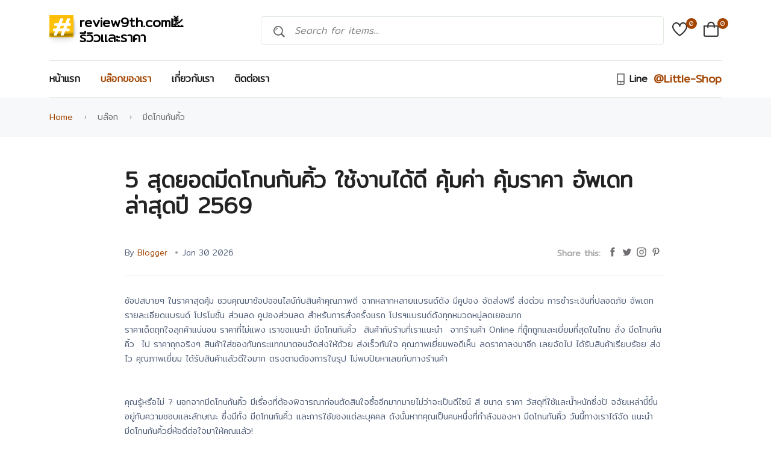

--- FILE ---
content_type: text/html; charset=UTF-8
request_url: https://review9th.com/blog-5-%E0%B8%A1%E0%B8%B5%E0%B8%94%E0%B9%82%E0%B8%81%E0%B8%99%E0%B8%81%E0%B8%B1%E0%B8%99%E0%B8%84%E0%B8%B4%E0%B9%89%E0%B8%A7.html
body_size: 9246
content:
<!DOCTYPE html>
<html class="no-js" lang="th">
    <head>
        <meta charset="utf-8">
        <title>5 สุดยอดมีดโกนกันคิ้ว ใช้งานได้ดี คุ้มค่า คุ้มราคา อัพเดทล่าสุดปี 2569</title>
        <meta http-equiv="x-ua-compatible" content="ie=edge">
        <meta name="viewport" content="width=device-width, initial-scale=1">
      <meta name="description" content="5 สุดยอดมีดโกนกันคิ้ว ใช้งานได้ดี คุ้มค่า คุ้มราคา   สามารถอ่านรีวิวมีดโกนกันคิ้ว , มีดโกนกันคิ้ว และ มีดโกนกันคิ้ว ก่อนซื้อ เพื่อทราบถึงสินค้าไฮเทค น่าใช้ คุณภาพถูกใจ ราคาประหยัดกรุณาถามค่าส่ง ก่อนสั่งซื้อนะคะ ✓ รับเคลมสินค้า">
      <!-- Google Font -->
      <link rel="preconnect" href="https://fonts.googleapis.com">
      <link rel="preconnect" href="https://fonts.gstatic.com" crossorigin>
      <meta property="og:type" content="article">
      <link rel="canonical" href="https://review9th.com/blog-5-%E0%B8%A1%E0%B8%B5%E0%B8%94%E0%B9%82%E0%B8%81%E0%B8%99%E0%B8%81%E0%B8%B1%E0%B8%99%E0%B8%84%E0%B8%B4%E0%B9%89%E0%B8%A7.html">
      <meta name="robots" content="index,follow">
      <meta property="og:title" content="5 สุดยอดมีดโกนกันคิ้ว ใช้งานได้ดี คุ้มค่า คุ้มราคา อัพเดทล่าสุดปี 2569">
      <meta property="og:description" content="5 สุดยอดมีดโกนกันคิ้ว ใช้งานได้ดี คุ้มค่า คุ้มราคา   สามารถอ่านรีวิวมีดโกนกันคิ้ว , มีดโกนกันคิ้ว และ มีดโกนกันคิ้ว ก่อนซื้อ เพื่อทราบถึงสินค้าไฮเทค น่าใช้ คุณภาพถูกใจ ราคาประหยัดกรุณาถามค่าส่ง ก่อนสั่งซื้อนะคะ ✓ รับเคลมสินค้า">
      <meta property="og:url" content="http://review9th.com/blog-5-%E0%B8%A1%E0%B8%B5%E0%B8%94%E0%B9%82%E0%B8%81%E0%B8%99%E0%B8%81%E0%B8%B1%E0%B8%99%E0%B8%84%E0%B8%B4%E0%B9%89%E0%B8%A7.html">
      <meta property="og:site_name" content="review9th.com.">
      <meta HTTP-EQUIV="PRAGMA" content="NO-CACHE">
      <meta property="og:image" content="">
      <meta name="twitter:card" content="summary_large_image">
      <meta name="twitter:description" content="5 สุดยอดมีดโกนกันคิ้ว ใช้งานได้ดี คุ้มค่า คุ้มราคา   สามารถอ่านรีวิวมีดโกนกันคิ้ว , มีดโกนกันคิ้ว และ มีดโกนกันคิ้ว ก่อนซื้อ เพื่อทราบถึงสินค้าไฮเทค น่าใช้ คุณภาพถูกใจ ราคาประหยัดกรุณาถามค่าส่ง ก่อนสั่งซื้อนะคะ ✓ รับเคลมสินค้า">
      <meta name="twitter:title" content="5 สุดยอดมีดโกนกันคิ้ว ใช้งานได้ดี คุ้มค่า คุ้มราคา อัพเดทล่าสุดปี 2569">
      <meta name="twitter:image" content="">
      <link rel="dns-prefetch" href="https://review9th.com/">
      <link rel="dns-prefetch" href="https://s.w.org/">
      <link rel="alternate" type="application/rss+xml" title="review9th.com | 5 สุดยอดมีดโกนกันคิ้ว ใช้งานได้ดี คุ้มค่า คุ้มราคา อัพเดทล่าสุดปี 2569. » Feed" href="https://review9th.com/blog-5-%E0%B8%A1%E0%B8%B5%E0%B8%94%E0%B9%82%E0%B8%81%E0%B8%99%E0%B8%81%E0%B8%B1%E0%B8%99%E0%B8%84%E0%B8%B4%E0%B9%89%E0%B8%A7.html/feed">
      <script type="application/ld+json">
{"aggregateRating":{"reviewCount":1395,"ratingValue":5,"@type":"AggregateRating"},"brand":[],"mpn":"5DSC24","offers":{"availability":"http://schema.org/InStock","itemCondition":"http://schema.org/UsedCondition","price":1,"priceCurrency":"THB","priceValidUntil":"2026-01-30","seller":{"name":"Executive Admin","@type":"Organization"},"@type":"Offer"},"description":"\u0e21\u0e35\u0e14\u0e42\u0e01\u0e19\u0e2a\u0e4d\u0e32\u0e2b\u0e23\u0e31\u0e1a\u0e1c\u0e39\u0e49\u0e2b\u0e0d\u0e34\u0e07. \u0e43\u0e1a\u0e21\u0e35\u0e14\u0e01\u0e23\u0e23\u0e44\u0e01\u0e23\u0e15\u0e31\u0e14\u0e40\u0e2b\u0e25\u0e47\u0e01. \u0e21\u0e35\u0e14\u0e01\u0e31\u0e19\u0e04\u0e34\u0e49\u0e27 watson. \u0e40\u0e02\u0e47\u0e21 \u0e21\u0e35\u0e14 \u0e2a\u0e31\u0e01 \u0e04\u0e34\u0e49\u0e27. \u0e43\u0e1a\u0e21\u0e35\u0e14\u0e01\u0e31\u0e19\u0e04\u0e34\u0e49\u0e27\u0e02\u0e19\u0e19\u0e01","image":["https://encrypted-tbn0.gstatic.com/shopping?q=tbn:ANd9GcSa9BmGsgo0a_JBLkpJfAXLaSB__rNg0ik9MqvVTeaOerquASBY8rwydraywaCnoJpVa_uilLcBEpaXWjBDSUC8ypjTUdBS&usqp=CAE"],"name":"\u0e21\u0e35\u0e14\u0e01\u0e31\u0e19\u0e04\u0e34\u0e49\u0e27 \u0e21\u0e35\u0e14\u0e42\u0e01\u0e19\u0e2a\u0e4d\u0e32\u0e2b\u0e23\u0e31\u0e1a\u0e01\u0e31\u0e19\u0e04\u0e34\u0e49\u0e27\u0e41\u0e1a\u0e1a\u0e02\u0e19\u0e19\u0e01 \u0e21\u0e35\u0e14\u0e42\u0e01\u0e19\u0e02\u0e19\u0e19 10\u0e0a\u0e34\u0e49\u0e19 \u0e41\u0e25\u0e30 100\u0e0a\u0e34\u0e49\u0e19","url":"http://review9th.com/blog-5-%E0%B8%A1%E0%B8%B5%E0%B8%94%E0%B9%82%E0%B8%81%E0%B8%99%E0%B8%81%E0%B8%B1%E0%B8%99%E0%B8%84%E0%B8%B4%E0%B9%89%E0%B8%A7.html","@type":"Product","@context":"http://schema.org"}
</script>        <link rel="shortcut icon" type="image/x-icon" href="//review9th.com/wp-content/themes/evara-ggshop/assets/imgs/theme/favicon.svg">
        <link rel="stylesheet" href="//review9th.com/wp-content/themes/evara-ggshop/assets/css/main.css">
    </head>
    <body>
<style>
    .logo-box {
        background: #fff;
        overflow: hidden
    }

    .logo-box .logo-top {
        overflow: hidden;
        float: none;
        width: 100%
    }

    .logo-box .logo-overall-score {
        width: 40px;
        margin: 0 5px 0 0;
        float: left;
        background: #ffc107
;
        text-align: center
    }

    .logo-box .overall {
        display: block;
        padding: 3px 0px 0px 0px;
        margin: 5px 0px 5px 0px;
        ;
        font-size: 40px;
        color: #ffffff;
        font-weight: 600;
        box-shadow: rgb(0 0 0 / 40%) 0px 2px 4px, rgb(0 0 0 / 30%) 0px 7px 13px -3px, rgb(0 0 0 / 20%) 0px -3px 0px inset;
    }

    .logo-box .logo-review-header {
        display: flex;
        font-size: 22px;
        font-weight: 700;
        color: #000;
        flex-direction: row;
        flex-wrap: nowrap;
        align-content: space-around;
        justify-content: flex-end;
        align-items: stretch;
        margin-left: 50px;
        line-height: 25px;
    }

    .logo-banner .left {
        width: auto;
        float: left;
        width: auto;
        height: 70px;
        line-height: 70px;
        position: relative
    }
</style>
<header class="header-area header-style-3 header-height-2">
    
    <div class="header-middle header-middle-ptb-1 d-none d-lg-block">
        <div class="container">
            <div class="header-wrap">
                <div class="logo logo-width-1"><a href="/">
                        <div class="logo-box">
                            <div class="logo-box__wrapper">
                                <div class="logo-top">
                                    <div class="logo-overall-score"><span class="overall">#</span></div>
                                    <div class="logo-oreview-text" id=""><span class="logo-review-header"> review9th.com💹รีวิวและราคา</span>
                                    </div>
                                </div>
                            </div>
                        </div>
                    </a></div>
                <div class="header-right">
                    <div class="search-style-2">
                        <form action="#">
                            <input type="text" placeholder="Search for items...">
                        </form>
                    </div>
                    <div class="header-action-right">
                        <div class="header-action-2">
                            <div class="header-action-icon-2">
                                <a href="#shop-wishlist.html">
                                    <img class="svgInject" alt="Evara" src="//review9th.com/wp-content/themes/evara-ggshop/assets/imgs/theme/icons/icon-heart.svg">
                                    <span class="pro-count blue">0</span>
                                </a>
                            </div>
                            <div class="header-action-icon-2">
                                <a class="mini-cart-icon" href="#shop-cart.html">
                                    <img alt="Evara" src="//review9th.com/wp-content/themes/evara-ggshop/assets/imgs/theme/icons/icon-cart.svg">
                                    <span class="pro-count blue">0</span>
                                </a>
                            </div>
                        </div>
                    </div>
                </div>
            </div>
        </div>
    </div>




    <div class="header-bottom header-bottom-bg-color sticky-bar">
        <div class="container">
            <div class="header-wrap header-space-between position-relative  main-nav">
                <div class="logo logo-width-1 d-block d-lg-none">
                    <a href="">
                        <div class="logo-box">
                            <div class="logo-box__wrapper">
                                <div class="logo-top">
                                    <div class="logo-overall-score"><span class="overall">#</span></div>
                                    <div class="logo-oreview-text" id=""><span class="logo-review-header"> review9th.com💹รีวิวและราคา</span>
                                    </div>
                                </div>
                            </div>
                        </div>
                    </a>
                </div>
                <div class="header-nav d-none d-lg-flex">
                    
                    <div class="main-menu main-menu-padding-1 main-menu-lh-2 d-none d-lg-block">
                        <nav>
                            <ul>
                                <li><a  href="/">หน้าแรก</a></li>
 
                                <li><a class="active" href="/bloglist.html">บล๊อกของเรา</a></li>
                                <li><a  href="/about">เกี่ยวกับเรา</a></li>
                                <li><a href="/contact">ติดต่อเรา</a></li>

                            </ul>
                        </nav>
                    </div>
                </div>
                <div class="hotline d-none d-lg-block">
                    <p><i class="fi-rs-smartphone"></i><span>Line</span> @Little-Shop </p>
                </div>
                <p class="mobile-promotion">Happy <span class="text-brand">Mother's Day</span>. Big Sale Up to 40%</p>
                <div class="header-action-right d-block d-lg-none">
                    <div class="header-action-2">
                        <div class="header-action-icon-2">
                            <a href="#shop-wishlist.html">
                                <img alt="Evara" src="//review9th.com/wp-content/themes/evara-ggshop/assets/imgs/theme/icons/icon-heart.svg">
                                <span class="pro-count white">0</span>
                            </a>
                        </div>
                        <div class="header-action-icon-2">
                            <a class="mini-cart-icon" href="#shop-cart.html">
                                <img alt="Evara" src="//review9th.com/wp-content/themes/evara-ggshop/assets/imgs/theme/icons/icon-cart.svg">
                                <span class="pro-count white">0</span>
                            </a>

                        </div>
                        <div class="header-action-icon-2 d-block d-lg-none">
                            <div class="burger-icon burger-icon-white">
                                <span class="burger-icon-top"></span>
                                <span class="burger-icon-mid"></span>
                                <span class="burger-icon-bottom"></span>
                            </div>
                        </div>
                    </div>
                </div>
            </div>
        </div>
    </div>
</header>
<div class="mobile-header-active mobile-header-wrapper-style">
    <div class="mobile-header-wrapper-inner">
        <div class="mobile-header-top">
            <div class="mobile-header-logo">
                <a href="/">
                    <div class="logo-box">
                        <div class="logo-box__wrapper">
                            <div class="logo-top">
                                <div class="logo-overall-score"><span class="overall">#</span></div>
                                <div class="logo-oreview-text" id=""><span class="logo-review-header"> review9th.com💹รีวิวและราคา</span>
                                </div>
                            </div>
                        </div>
                    </div>
                </a>
            </div>
            <div class="mobile-menu-close close-style-wrap close-style-position-inherit">
                <button class="close-style search-close">
                    <i class="icon-top"></i>
                    <i class="icon-bottom"></i>
                </button>
            </div>
        </div>
        <div class="mobile-header-content-area">
            <div class="mobile-search search-style-3 mobile-header-border">
                <form action="#">
                    <input type="text" placeholder="Search for items…">
                    <button type="submit"><i class="fi-rs-search"></i></button>
                </form>
            </div>
            <div class="mobile-menu-wrap mobile-header-border">
              
                <!-- mobile menu start -->
                <nav>
                    <ul class="mobile-menu">
                        <li class="menu-item"><a class="active" href="/">หน้าแรก</a></li>
                        <li><a href="/bloglist.html">บล๊อกของเรา</a></li>
                        <li><a href="/about">เกี่ยวกับเรา</a></li>
                        <li><a href="/contact">ติดต่อเรา</a></li>

                    </ul>
                </nav>
                <!-- mobile menu end -->
            </div>
            <div class="mobile-header-info-wrap mobile-header-border">
                <div class="single-mobile-header-info mt-30">
                    <a rel='dofollow' href="/contact"> Our location </a>
                </div>
                <div class="single-mobile-header-info">
                    <a href="#page-login-register.html">Log In / Sign Up </a>
                </div>
                <div class="single-mobile-header-info">
                    <a href="#">(+66) - 83742 - 24xx </a>
                </div>
            </div>
            <div class="mobile-social-icon">
                <h5 class="mb-15 text-grey-4">Follow Us</h5>
                <a href="#"><img src="//review9th.com/wp-content/themes/evara-ggshop/assets/imgs/theme/icons/icon-facebook.svg" alt="facebook"></a>
                <a href="#"><img src="//review9th.com/wp-content/themes/evara-ggshop/assets/imgs/theme/icons/icon-twitter.svg" alt="twitter"></a>
                <a href="#"><img src="//review9th.com/wp-content/themes/evara-ggshop/assets/imgs/theme/icons/icon-instagram.svg" alt="instagram"></a>
                <a href="#"><img src="//review9th.com/wp-content/themes/evara-ggshop/assets/imgs/theme/icons/icon-pinterest.svg" alt="pinterest"></a>
                <a href="#"><img src="//review9th.com/wp-content/themes/evara-ggshop/assets/imgs/theme/icons/icon-youtube.svg" alt="youtube"></a>
            </div>
        </div>
    </div>
</div>
<main class="main">
    <div class="page-header breadcrumb-wrap">
        <div class="container">
            <div class="breadcrumb">
                <a href="/" rel="nofollow">Home</a>
                <span></span> บล๊อก
                <span></span> มีดโกนกันคิ้ว            </div>
        </div>
    </div>
    <section class="mt-50 mb-50">
        <div class="container custom">
            <div class="row">
                <div class="col-lg-10 m-auto">
                    <div class="single-page pl-30">
                        <div class="single-header style-2">
                            <h1 class="mb-30">5 สุดยอดมีดโกนกันคิ้ว ใช้งานได้ดี คุ้มค่า คุ้มราคา อัพเดทล่าสุดปี 2569</h1>
                            <div class="single-header-meta">
                                <div class="entry-meta meta-1 font-xs mt-15 mb-15">
                                    <span class="post-by">By <a href="#">Blogger</a></span>
                                    <span class="post-on has-dot">Jan 30 2026 </span>
                                </div>
                                <div class="social-icons single-share">
                                    <ul class="text-grey-5 d-inline-block">
                                        <li><strong class="mr-10">Share this:</strong></li>
                                        <li class="social-facebook"><a href="#"><img src="//review9th.com/wp-content/themes/evara-ggshop/assets/imgs/theme/icons/icon-facebook.svg" alt=""></a></li>
                                        <li class="social-twitter"> <a href="#"><img src="//review9th.com/wp-content/themes/evara-ggshop/assets/imgs/theme/icons/icon-twitter.svg" alt=""></a></li>
                                        <li class="social-instagram"><a href="#"><img src="//review9th.com/wp-content/themes/evara-ggshop/assets/imgs/theme/icons/icon-instagram.svg" alt=""></a></li>
                                        <li class="social-linkedin"><a href="#"><img src="//review9th.com/wp-content/themes/evara-ggshop/assets/imgs/theme/icons/icon-pinterest.svg" alt=""></a></li>
                                    </ul>
                                </div>
                            </div>
                        </div>
                        <!--                        <figure class="single-thumbnail">
                                                    <img src="//review9th.com/wp-content/themes/evara-ggshop/assets/imgs/blog/blog-6.jpg" alt="">
                                                </figure>-->
                        <div class="single-content">
                            ช้อปสบายๆ ในราคาสุดคุ้ม ชวนคุณมาช้อปออนไลน์กับสินค้าคุณภาพดี จากหลากหลายแบรนด์ดัง มีคูปอง จัดส่งฟรี ส่งด่วน การชำระเงินที่ปลอดภัย อัพเดท รายละเอียดแบรนด์ โปรโมชั่น ส่วนลด คูปองส่วนลด  สำหรับการสั่งครั้งแรก โปรฯแบรนด์ดังทุกหมวดหมู่ลดเยอะมาก<br><div>ราคาเด็ดถุกใจลุกค้าแน่นอน ราคาที่ไม่แพง เราขอแนะนำ <span xss="removed">มีดโกนกันคิ้ว </span> สินค้ากับร้านที่เราแนะนำ  จากร้านค้า Online ที่ถู๊กถูกและเยี่ยมที่สุดในไทย  สั่ง <big>มีดโกนกันคิ้ว </big> ไป ราคาถุกจริงๆ สินค้าใส่ซองกันกระแทกมาตอนจัดส่งให้ด้วย ส่งเร็วทันใจ คุณภาพเยี่ยมพอดีเห็น ลดราคาลงมาอีก เลยจัดไป ได้รับสินค้าเรียบร้อย ส่งไว คุณภาพเยี่ยม ได้รับสินค้าแล้วดีใจมาก ตรงตามต้องการในรุป ไม่พบปัยหาเลยกับทางร้านค้า<br><br>     <br>คุณรู้หรือไม่ ? นอกจากมีดโกนกันคิ้ว มีเรื่องที่ต้องพิจารณาก่อนตัดสินใจซื้ออีกมากมายไม่ว่าจะเป็นดีไซน์ สี ขนาด ราคา วัสดุที่ใช้และน้ำหนักซึ่งปั<span xss="removed"> </span>จจัยเหล่านี้ขึ้นอยู่กับความชอบและลักษณะ ซึ่งมีทั้ง มีดโกนกันคิ้ว และการใช้ของแต่ละบุคคล ดังนั้นหากคุณเป็นคนหนึ่งที่กำลังมองหา มีดโกนกันคิ้ว วันนี้ทางเราได้จัด แนะนำ มีดโกนกันคิ้วยี่ห้อดีต่อใจมาให้คุณแล้ว!</div>
<div class="loop-grid loop-list pr-30">
        <article class="shadow  wow fadeIn animated hover-up mb-30" style="visibility: hidden; animation-name: none;">
        <img class="img-fluid w-100 lazy" data-src="https://encrypted-tbn1.gstatic.com/shopping?q=tbn:ANd9GcSsKh4f8Lihw8PUT2zvw-WQgCM2yDzlL0LBrdVlMc-cimH-96ux0eiBShS4Wxzh_ZdVetKPULWSXrKm3DLmOurm2mqF44tu&usqp=CAE" src="https://dummyimage.com/150/e6e6e6/ffffff.png&text=Loading..." alt="ด้ามมีดโกน มีดโกน มีดแขก มีดโกนหนวด โกนขน มีดโกนแบบพับ สแตนเลส โกนหนวด กันจอน กันคิ้ว เทียบเท่า Gillette">                           
        <div class=" mx-auto flex-row row">
               
                <div class="col-md-6"><a  href="//review9th.com/out.php?u=https%3A%2F%2Fshope.ee%2Fan_redir%3Forigin_link%3Dhttps%253A%252F%252Fshopee.co.th%252Fsearch%253Fkeyword%253D%2525E0%2525B8%2525A1%2525E0%2525B8%2525B5%2525E0%2525B8%252594%2525E0%2525B9%252582%2525E0%2525B8%252581%2525E0%2525B8%252599%2525E0%2525B8%252581%2525E0%2525B8%2525B1%2525E0%2525B8%252599%2525E0%2525B8%252584%2525E0%2525B8%2525B4%2525E0%2525B9%252589%2525E0%2525B8%2525A7%26affiliate_id%3D15319220004%26sub_id%3Dzabiar-gg---20260130175634" rel="sponsored" class="action-link aff-btn btn-aff-2">เช็คราคาที่ Shopee</a></div>
        </div>
                <div class="entry-content-2 "><a href="#"> <h3 class="post-title mb-15">1. ด้ามมีดโกน มีดโกน มีดแขก มีดโกนหนวด โกนขน มีดโกนแบบพับ สแตนเลส โกนหนวด กันจอน กันคิ้ว เทียบเท่า Gillette</h3></a><div>
                                      <div class="row" ><div class="col-6"><span class="post-on" style="background-color: #ffbbb54d;"> <i class="fi-rs-clock"></i> ส่งจาก : Lazada Thailand จัดส่งฟรี</span></div> <div class="col-3"><span class="hit-count" style="background-color: #0df01a1a;"> รีวิว : 0 </span></div> <div class="col-3"><span class="hit-count" style="background-color: #0df01a1a;"> stock : 0 </span></div> <div class="col-6"><span class="hit-count" style="background-color: #ff96a0;"> ราคา : 59.00 บาท</span></div> <div class="col-6"><span class="hit-count" style="background-color: #0df01a1a;"> คะแนน :  </span></div>
                 
                 </div>
        </div>
        <div class="entry-meta meta-1 font-xs color-grey mt-10">            
            <div class="sidebar-box">
                <p style="display:none;">มีดแล่ปลาญี่ปุ่น สแตนเลส. ใบมีดโกน dorco แท้. ใบมีดเครื่องอัดฟาง. มีดโกนหนวดสแตนเลส. มีดโกนหนวดแบบพับ</p>
                
            </div>
        </div>
</div>
</article>
</div>

<div class="loop-grid loop-list pr-30">
        <article class="shadow  wow fadeIn animated hover-up mb-30" style="visibility: hidden; animation-name: none;">
        <img class="img-fluid w-100 lazy" data-src="https://encrypted-tbn2.gstatic.com/shopping?q=tbn:ANd9GcTir1ArNCBofKYxqNVRU_s832JF1SUMDsTbhFWbFSYunW7Y4dJUKqZ31NB2IEWy_MmHPhPmiWMRpL9R-wub2UzavbQ3V5aW&usqp=CAE" src="https://dummyimage.com/150/e6e6e6/ffffff.png&text=Loading..." alt="Sembem มีดโกนกันคิ้วพร้อมหัวเปลี่ยน (S0014)">                           
        <div class=" mx-auto flex-row row">
               
                <div class="col-md-6"><a  href="//review9th.com/out.php?u=https%3A%2F%2Fshope.ee%2Fan_redir%3Forigin_link%3Dhttps%253A%252F%252Fshopee.co.th%252Fsearch%253Fkeyword%253D%2525E0%2525B8%2525A1%2525E0%2525B8%2525B5%2525E0%2525B8%252594%2525E0%2525B9%252582%2525E0%2525B8%252581%2525E0%2525B8%252599%2525E0%2525B8%252581%2525E0%2525B8%2525B1%2525E0%2525B8%252599%2525E0%2525B8%252584%2525E0%2525B8%2525B4%2525E0%2525B9%252589%2525E0%2525B8%2525A7%26affiliate_id%3D15319220004%26sub_id%3Dzabiar-gg---20260130175634" rel="sponsored" class="action-link aff-btn btn-aff-2">เช็คราคาที่ Shopee</a></div>
        </div>
                <div class="entry-content-2 "><a href="#"> <h3 class="post-title mb-15">2. Sembem มีดโกนกันคิ้วพร้อมหัวเปลี่ยน (S0014)</h3></a><div>
                                      <div class="row" ><div class="col-6"><span class="post-on" style="background-color: #ffbbb54d;"> <i class="fi-rs-clock"></i> ส่งจาก : Shopee วันที่และค่าจัดส่งจะแสดงที่จุดชำระเงิน</span></div> <div class="col-3"><span class="hit-count" style="background-color: #0df01a1a;"> รีวิว : 0 </span></div> <div class="col-3"><span class="hit-count" style="background-color: #0df01a1a;"> stock : 0 </span></div> <div class="col-6"><span class="hit-count" style="background-color: #ff96a0;"> ราคา : 110.00 บาท</span></div> <div class="col-6"><span class="hit-count" style="background-color: #0df01a1a;"> คะแนน :  </span></div>
                 
                 </div>
        </div>
        <div class="entry-meta meta-1 font-xs color-grey mt-10">            
            <div class="sidebar-box">
                <p style="display:none;">มีดโกนกันคิ้วพร้อมหัวเปลี่ยน ใช้งานง่าย สะดวกต่อการพกพา ขนาดสินค้า: 1.5 × 0.8 ×14 cm น้ําหนัก : 6 g #มีดโกน #กันคิ้ว #Sembem #S0014 Sembem(เซมเบม)</p>
                
            </div>
        </div>
</div>
</article>
</div>

<div class="loop-grid loop-list pr-30">
        <article class="shadow  wow fadeIn animated hover-up mb-30" style="visibility: hidden; animation-name: none;">
        <img class="img-fluid w-100 lazy" data-src="https://encrypted-tbn2.gstatic.com/shopping?q=tbn:ANd9GcQsORG4mdyWsbg7TC6GoLw4i5t-mSBae5tVdyCESt7-K2ZlxqpXAyYkNCd9mVr3aKaDa6gROk6A-8Dcki2EiYl0EZH0cngqPA&usqp=CAE" src="https://dummyimage.com/150/e6e6e6/ffffff.png&text=Loading..." alt="มีดโกนหนวด ใบมีดโกนหนวด ด้ามมีดโกนหนวด มีดโกน มีดพับโกนไทเทเนียมสแตนเลส Cutthroat มีดโกนกันคิ้ว แบบอย่างดี ราคาพิเศษ">                           
        <div class=" mx-auto flex-row row">
               
                <div class="col-md-6"><a  href="//review9th.com/out.php?u=https%3A%2F%2Fshope.ee%2Fan_redir%3Forigin_link%3Dhttps%253A%252F%252Fshopee.co.th%252Fsearch%253Fkeyword%253D%2525E0%2525B8%2525A1%2525E0%2525B8%2525B5%2525E0%2525B8%252594%2525E0%2525B9%252582%2525E0%2525B8%252581%2525E0%2525B8%252599%2525E0%2525B8%252581%2525E0%2525B8%2525B1%2525E0%2525B8%252599%2525E0%2525B8%252584%2525E0%2525B8%2525B4%2525E0%2525B9%252589%2525E0%2525B8%2525A7%26affiliate_id%3D15319220004%26sub_id%3Dzabiar-gg---20260130175634" rel="sponsored" class="action-link aff-btn btn-aff-2">เช็คราคาที่ Shopee</a></div>
        </div>
                <div class="entry-content-2 "><a href="#"> <h3 class="post-title mb-15">3. มีดโกนหนวด ใบมีดโกนหนวด ด้ามมีดโกนหนวด มีดโกน มีดพับโกนไทเทเนียมสแตนเลส Cutthroat มีดโกนกันคิ้ว แบบอย่างดี ราคาพิเศษ</h3></a><div>
                                      <div class="row" ><div class="col-6"><span class="post-on" style="background-color: #ffbbb54d;"> <i class="fi-rs-clock"></i> ส่งจาก : Lazada Thailand จัดส่งฟรี</span></div> <div class="col-3"><span class="hit-count" style="background-color: #0df01a1a;"> รีวิว : 0 </span></div> <div class="col-3"><span class="hit-count" style="background-color: #0df01a1a;"> stock : 0 </span></div> <div class="col-6"><span class="hit-count" style="background-color: #ff96a0;"> ราคา : 48.74 บาท</span></div> <div class="col-6"><span class="hit-count" style="background-color: #0df01a1a;"> คะแนน :  </span></div>
                 
                 </div>
        </div>
        <div class="entry-meta meta-1 font-xs color-grey mt-10">            
            <div class="sidebar-box">
                <p style="display:none;">ใบมีดโกน ด้ามมีดโกน และแปรงโกนหนวด. มีดโกนหนวดgillete. ใบมีดโกน และด้าม. มีดโกนหนวดแบบพับ. ด้ามมีด โกน หมวด</p>
                
            </div>
        </div>
</div>
</article>
</div>

<div class="loop-grid loop-list pr-30">
        <article class="shadow  wow fadeIn animated hover-up mb-30" style="visibility: hidden; animation-name: none;">
        <img class="img-fluid w-100 lazy" data-src="https://encrypted-tbn2.gstatic.com/shopping?q=tbn:ANd9GcQkMEndMiF5jUomCX360xtULor8kBpMk_wt0BCwRjWyZGL5m8JLviNPRWdmuDwAa7a7LbWUK66E1XAvkxhW4g444n2c8oty5w&usqp=CAE" src="https://dummyimage.com/150/e6e6e6/ffffff.png&text=Loading..." alt="พร้อมส่งด่วน ( 1กล่อง 10ใบ) มีดโกนกันคิ้ว มีดโกนขนนก มีดโกน มีดโกน มีดกันคิ้ว ใบมีดกันคิ้ว ใบมีดโกน ราคาถูก">                           
        <div class=" mx-auto flex-row row">
               
                <div class="col-md-6"><a  href="//review9th.com/out.php?u=https%3A%2F%2Fshope.ee%2Fan_redir%3Forigin_link%3Dhttps%253A%252F%252Fshopee.co.th%252Fsearch%253Fkeyword%253D%2525E0%2525B8%2525A1%2525E0%2525B8%2525B5%2525E0%2525B8%252594%2525E0%2525B9%252582%2525E0%2525B8%252581%2525E0%2525B8%252599%2525E0%2525B8%252581%2525E0%2525B8%2525B1%2525E0%2525B8%252599%2525E0%2525B8%252584%2525E0%2525B8%2525B4%2525E0%2525B9%252589%2525E0%2525B8%2525A7%26affiliate_id%3D15319220004%26sub_id%3Dzabiar-gg---20260130175634" rel="sponsored" class="action-link aff-btn btn-aff-2">เช็คราคาที่ Shopee</a></div>
        </div>
                <div class="entry-content-2 "><a href="#"> <h3 class="post-title mb-15">4. พร้อมส่งด่วน ( 1กล่อง 10ใบ) มีดโกนกันคิ้ว มีดโกนขนนก มีดโกน มีดโกน มีดกันคิ้ว ใบมีดกันคิ้ว ใบมีดโกน ราคาถูก</h3></a><div>
                                      <div class="row" ><div class="col-6"><span class="post-on" style="background-color: #ffbbb54d;"> <i class="fi-rs-clock"></i> ส่งจาก : Shopee วันที่และค่าจัดส่งจะแสดงที่จุดชำระเงิน</span></div> <div class="col-3"><span class="hit-count" style="background-color: #0df01a1a;"> รีวิว : 0 </span></div> <div class="col-3"><span class="hit-count" style="background-color: #0df01a1a;"> stock : 0 </span></div> <div class="col-6"><span class="hit-count" style="background-color: #ff96a0;"> ราคา : 8.00 บาท</span></div> <div class="col-6"><span class="hit-count" style="background-color: #0df01a1a;"> คะแนน :  </span></div>
                 
                 </div>
        </div>
        <div class="entry-meta meta-1 font-xs color-grey mt-10">            
            <div class="sidebar-box">
                <p style="display:none;">พร้อมส่งด่วน (ยกกล่อง 10ใบ) มีดโกนกันคิ้ว มีดโกนขนนก มีดโกน มีดโกน มีดกันคิ้ว ใบมีดกันคิ้ว ใบมีดโกน ราคาถูก สุดคุ้มได้ถึง 10 ใบ (ยกกล่อง 10 ใบ) พร้อมส่งด่วน (ยกกล่อง 10 ใบ) มีดโกนกันคิ้ว มีดโกนขนนก มีดโกน มีดโกน มีดกันคิ้ว มีดกันคิ้ว ตราขนนก Super JIFONI-CUT Special สุดยอดเทพมีดกันคิ้ว ที่ทุกคนยกให้เป็นอันดับ 1 ของความคม ด้วยความคมกริบ จึงกันคิ้วสวย เนี๊ยบ ได้รูป ไม่แสบผิว ด้ามจับทําด้วยสแตนเลสอย่างดี จับถนัดมือ มืออาชีพยกให้เป็นที่สุดของมีดกันคิ้ว 1 กล่อง มี 10 ใบ Lotus's(โลตัส)<img title='พร้อมส่งด่วน ( 1กล่อง 10ใบ) มีดโกนกันคิ้ว มีดโกนขนนก มีดโกน มีดโกน มีดกันคิ้ว ใบมีดกันคิ้ว ใบมีดโกน ราคาถูก - 1' alt='พร้อมส่งด่วน ( 1กล่อง 10ใบ) มีดโกนกันคิ้ว มีดโกนขนนก มีดโกน มีดโกน มีดกันคิ้ว ใบมีดกันคิ้ว ใบมีดโกน ราคาถูก - 1' src='https://encrypted-tbn1.gstatic.com/shopping?q=tbn:ANd9GcQ274XluQ-nz6HX-ew-6_fthTODjBlu3-YfTgV-QPk_m7U7kOwhf1K5WDC5HfU6dFDKMjbsG6wV7oCSIFXYfWFvOJA8gQEh6A&usqp=CAE' style='width:100%;' /><img title='พร้อมส่งด่วน ( 1กล่อง 10ใบ) มีดโกนกันคิ้ว มีดโกนขนนก มีดโกน มีดโกน มีดกันคิ้ว ใบมีดกันคิ้ว ใบมีดโกน ราคาถูก - 2' alt='พร้อมส่งด่วน ( 1กล่อง 10ใบ) มีดโกนกันคิ้ว มีดโกนขนนก มีดโกน มีดโกน มีดกันคิ้ว ใบมีดกันคิ้ว ใบมีดโกน ราคาถูก - 2' src='https://encrypted-tbn0.gstatic.com/shopping?q=tbn:ANd9GcQL9lkfZXDOFaITqPy0bcpFvZQgH5E3aTNRr5evX0LPLu85A-aRkOO2ezAVJSQ7_PFAos5zL28IZU7EjSxMU0YuGvFQA1Si&usqp=CAE' style='width:100%;' /><img title='พร้อมส่งด่วน ( 1กล่อง 10ใบ) มีดโกนกันคิ้ว มีดโกนขนนก มีดโกน มีดโกน มีดกันคิ้ว ใบมีดกันคิ้ว ใบมีดโกน ราคาถูก - 3' alt='พร้อมส่งด่วน ( 1กล่อง 10ใบ) มีดโกนกันคิ้ว มีดโกนขนนก มีดโกน มีดโกน มีดกันคิ้ว ใบมีดกันคิ้ว ใบมีดโกน ราคาถูก - 3' src='https://encrypted-tbn3.gstatic.com/shopping?q=tbn:ANd9GcRt4vll0wOvGVSVF0eH_AokwKy6BXKBYeJ1Xz1mthq8VTNMz7vADJKIDZw6WefKt5pqyvjY-uDXm0WCJlsMdn6WDSm35axP&usqp=CAE' style='width:100%;' /><img title='พร้อมส่งด่วน ( 1กล่อง 10ใบ) มีดโกนกันคิ้ว มีดโกนขนนก มีดโกน มีดโกน มีดกันคิ้ว ใบมีดกันคิ้ว ใบมีดโกน ราคาถูก - 4' alt='พร้อมส่งด่วน ( 1กล่อง 10ใบ) มีดโกนกันคิ้ว มีดโกนขนนก มีดโกน มีดโกน มีดกันคิ้ว ใบมีดกันคิ้ว ใบมีดโกน ราคาถูก - 4' src='https://encrypted-tbn2.gstatic.com/shopping?q=tbn:ANd9GcSF1AjGf8L7-vG1WYOERG0uGuTVwcxkbdBDK_o1qQs8hB53KiWFxVn6gtMWjsfeM5G0W4xrGwfM44dluYJwbXKOWVit7tzFaA&usqp=CAE' style='width:100%;' /><img title='พร้อมส่งด่วน ( 1กล่อง 10ใบ) มีดโกนกันคิ้ว มีดโกนขนนก มีดโกน มีดโกน มีดกันคิ้ว ใบมีดกันคิ้ว ใบมีดโกน ราคาถูก - 5' alt='พร้อมส่งด่วน ( 1กล่อง 10ใบ) มีดโกนกันคิ้ว มีดโกนขนนก มีดโกน มีดโกน มีดกันคิ้ว ใบมีดกันคิ้ว ใบมีดโกน ราคาถูก - 5' src='https://encrypted-tbn2.gstatic.com/shopping?q=tbn:ANd9GcSWVK7WMQP8yMTtTBYL6l0GlvngDDbwYKi5beJNgC5aI3S38QuqKVHSRddqgvC4-KxJSv1MDIn8rEoqGk9fRKo6S5kZ1zp2eQ&usqp=CAE' style='width:100%;' /><img title='พร้อมส่งด่วน ( 1กล่อง 10ใบ) มีดโกนกันคิ้ว มีดโกนขนนก มีดโกน มีดโกน มีดกันคิ้ว ใบมีดกันคิ้ว ใบมีดโกน ราคาถูก - 6' alt='พร้อมส่งด่วน ( 1กล่อง 10ใบ) มีดโกนกันคิ้ว มีดโกนขนนก มีดโกน มีดโกน มีดกันคิ้ว ใบมีดกันคิ้ว ใบมีดโกน ราคาถูก - 6' src='https://encrypted-tbn0.gstatic.com/shopping?q=tbn:ANd9GcQv-zNy0jdbG1KTElRdZzchz-ux65LIqx-QOT18ijXFckDlzw9bcnCWq-4zPujezdkVv7B_U6m-7V-znDJTX9v6-bIpvCCE8w&usqp=CAE' style='width:100%;' /><img title='พร้อมส่งด่วน ( 1กล่อง 10ใบ) มีดโกนกันคิ้ว มีดโกนขนนก มีดโกน มีดโกน มีดกันคิ้ว ใบมีดกันคิ้ว ใบมีดโกน ราคาถูก - 7' alt='พร้อมส่งด่วน ( 1กล่อง 10ใบ) มีดโกนกันคิ้ว มีดโกนขนนก มีดโกน มีดโกน มีดกันคิ้ว ใบมีดกันคิ้ว ใบมีดโกน ราคาถูก - 7' src='https://encrypted-tbn3.gstatic.com/shopping?q=tbn:ANd9GcRXfOsqJfm_5oEvihj2m5BtNuG6xe_sIiGmA3FuPc9KdfiLnRMWXmT7afJSMDEcVTRdD2zOGIGU7znUdX0sVcCPhsyPDRnd0g&usqp=CAE' style='width:100%;' /></p>
                
            </div>
        </div>
</div>
</article>
</div>

<div class="loop-grid loop-list pr-30">
        <article class="shadow  wow fadeIn animated hover-up mb-30" style="visibility: hidden; animation-name: none;">
        <img class="img-fluid w-100 lazy" data-src="https://encrypted-tbn1.gstatic.com/shopping?q=tbn:ANd9GcThSDJ_6NOT-1c5y_87OJyEPOF89b1ZKDApWWZMvkjvEAGr4E8tpijSOVTnxoJZmMX2L6BFzC9H7pFdjv_RIQKx0ONP8EMl&usqp=CAE" src="https://dummyimage.com/150/e6e6e6/ffffff.png&text=Loading..." alt="มีดโกนหนวด แถมฟรี ใบมีดขนนก แบบอย่างดี ด้ามมีดโกนหนวด มีดโกน มีดพับ ซอยผมได้ มีดโกนไทเทเนียมSwan มีดโกนกันคิ้ว ราคาพิเศษ">                           
        <div class=" mx-auto flex-row row">
               
                <div class="col-md-6"><a  href="//review9th.com/out.php?u=https%3A%2F%2Fshope.ee%2Fan_redir%3Forigin_link%3Dhttps%253A%252F%252Fshopee.co.th%252Fsearch%253Fkeyword%253D%2525E0%2525B8%2525A1%2525E0%2525B8%2525B5%2525E0%2525B8%252594%2525E0%2525B9%252582%2525E0%2525B8%252581%2525E0%2525B8%252599%2525E0%2525B8%252581%2525E0%2525B8%2525B1%2525E0%2525B8%252599%2525E0%2525B8%252584%2525E0%2525B8%2525B4%2525E0%2525B9%252589%2525E0%2525B8%2525A7%26affiliate_id%3D15319220004%26sub_id%3Dzabiar-gg---20260130175634" rel="sponsored" class="action-link aff-btn btn-aff-2">เช็คราคาที่ Shopee</a></div>
        </div>
                <div class="entry-content-2 "><a href="#"> <h3 class="post-title mb-15">5. มีดโกนหนวด แถมฟรี ใบมีดขนนก แบบอย่างดี ด้ามมีดโกนหนวด มีดโกน มีดพับ ซอยผมได้ มีดโกนไทเทเนียมSwan มีดโกนกันคิ้ว ราคาพิเศษ</h3></a><div>
                                      <div class="row" ><div class="col-6"><span class="post-on" style="background-color: #ffbbb54d;"> <i class="fi-rs-clock"></i> ส่งจาก : Lazada Thailand จัดส่งฟรี</span></div> <div class="col-3"><span class="hit-count" style="background-color: #0df01a1a;"> รีวิว : 0 </span></div> <div class="col-3"><span class="hit-count" style="background-color: #0df01a1a;"> stock : 0 </span></div> <div class="col-6"><span class="hit-count" style="background-color: #ff96a0;"> ราคา : 162.00 บาท</span></div> <div class="col-6"><span class="hit-count" style="background-color: #0df01a1a;"> คะแนน :  </span></div>
                 
                 </div>
        </div>
        <div class="entry-meta meta-1 font-xs color-grey mt-10">            
            <div class="sidebar-box">
                <p style="display:none;">Swan. มีดโกนขนนกกันคิ้ว. ใบมีดโกนหนวด ขนนก. มีดโกนหนวดขนนกแท้. ด้ามมีด โกน หมวด. intuition มีดโกน. มีดโกนพร้อมใบมีด สีเงิน มีดโกนหนวดแบบพับ มีดโกนหนวดสแตนเลส ที่โกนหนวด SILVER Stainless Steel Hair Shaving Razor Blades. วัสดุสแตนเลส. แข็งแรง ทนทาน. กันผม, กันจอน, โกนหนวด, กันคิ้ว, และบริเวณต่างๆ. ดีไซน์สวย กระชับจับถนัดมือ. สามารถเปลี่ยนใบมีดได้. มีตัวล็อคกันใบมีดหลุด อุปกรณ์ในชุดประกอบไปด้วย มีดโกน 1 ชิ้น ใบมีด 1 ใบ</p>
                
            </div>
        </div>
</div>
</article>
</div>
                        </div>
                        <div class="entry-bottom mt-50 mb-30 wow fadeIn  animated animated" style="visibility: visible; animation-name: fadeIn;">
                            <div class="tags w-50 w-sm-100">
                            </div>
                            <div class="social-icons single-share">
                                <ul class="text-grey-5 d-inline-block">
                                    <li><strong class="mr-10">Share this:</strong></li>
                                    <li class="social-facebook"><a href="#"><img src="//review9th.com/wp-content/themes/evara-ggshop/assets/imgs/theme/icons/icon-facebook.svg" alt=""></a></li>
                                    <li class="social-twitter"> <a href="#"><img src="//review9th.com/wp-content/themes/evara-ggshop/assets/imgs/theme/icons/icon-twitter.svg" alt=""></a></li>
                                    <li class="social-instagram"><a href="#"><img src="//review9th.com/wp-content/themes/evara-ggshop/assets/imgs/theme/icons/icon-instagram.svg" alt=""></a></li>
                                    <li class="social-linkedin"><a href="#"><img src="//review9th.com/wp-content/themes/evara-ggshop/assets/imgs/theme/icons/icon-pinterest.svg" alt=""></a></li>
                                </ul>
                            </div>
                        </div>
                    </div>
                </div>
            </div>
        </div>
    </section>
</main>
    <footer class="main">
        <section class="section-padding footer-mid">
        <div class="container pt-15 pb-20">
            <div class="row">
                <div class="col-lg-4 col-md-6">
                    <div class="widget-about font-md mb-md-5 mb-lg-0">
                        <div class="logo logo-width-1 wow fadeIn animated">
                            <a href="/">
                                <div class="logo-box">
                                    <div class="logo-box__wrapper">
                                        <div class="logo-top">
                                            <style>
                                                .logo-review-footer {
                                                    font-size: 22px;
                                                    font-weight: 700;
                                                    color: #000;
                                                    flex-direction: row;
                                                    flex-wrap: nowrap;
                                                    align-content: space-around;
                                                    justify-content: flex-end;
                                                    align-items: stretch;
                                                    margin-left: 0px;
                                                    line-height: 25px;
                                                }
                                            </style>
                                            <span class="logo-review-footer"> review9th.com💹รีวิวและราคา</span>

                                        </div>
                                    </div>
                                </div>
                            </a>
                        </div>
                        <h5 class="mt-20 mb-10 fw-600 text-grey-4 wow fadeIn animated">ติดต่อ</h5>
                        <p class="wow fadeIn animated">
                            <strong>ที่อยู่ </strong>562 Wellington Road, Street 32, San Francisco
                        </p>
                        <p class="wow fadeIn animated">
                            <strong>โทร </strong>+01 2222 365 /(+91) 01 2345 6789
                        </p>
                        <p class="wow fadeIn animated">
                            <strong>Hours: </strong>10:00 - 18:00, Mon - Sat
                        </p>
                        <h5 class="mb-10 mt-30 fw-600 text-grey-4 wow fadeIn animated">ติดตามเรา</h5>
                        <div class="mobile-social-icon wow fadeIn animated mb-sm-5 mb-md-0">
                            <a href="#"><img src="//review9th.com/wp-content/themes/evara-ggshop/assets/imgs/theme/icons/icon-facebook.svg" alt="facebook"></a>
                            <a href="#"><img src="//review9th.com/wp-content/themes/evara-ggshop/assets/imgs/theme/icons/icon-twitter.svg" alt="twitter"></a>
                            <a href="#"><img src="//review9th.com/wp-content/themes/evara-ggshop/assets/imgs/theme/icons/icon-instagram.svg" alt="instagram"></a>
                            <a href="#"><img src="//review9th.com/wp-content/themes/evara-ggshop/assets/imgs/theme/icons/icon-pinterest.svg" alt="pinterest"></a>
                            <a href="#"><img src="//review9th.com/wp-content/themes/evara-ggshop/assets/imgs/theme/icons/icon-youtube.svg" alt="youtube"></a>
                        </div>
                    </div>
                </div>
                <div class="col-lg-2 col-md-3">
                    <h5 class="widget-title wow fadeIn animated">About</h5>
                    <ul class="footer-list wow fadeIn animated mb-sm-5 mb-md-0">
                        <li><a href="#">เกี่ยวกับเรา</a></li>
                        <li><a href="#">ข้อมูลการจัดส่ง</a></li>
                        <li><a href="#">นโยบายความเป็นส่วนตัว</a></li>
                        <li><a href="#">ข้อตกลงและเงื่อนไข</a></li>
                        <li><a href="#">ติดต่อเรา</a></li>
                        <li><a href="#">ศูนย์สนับสนุน</a></li>
                    </ul>
                </div>
                <div class="col-lg-2  col-md-3">
                    <h5 class="widget-title wow fadeIn animated">My Account</h5>
                    <ul class="footer-list wow fadeIn animated">
                        <li><a href="#">เข้าสู่ระบบ</a></li>
                        <li><a href="#">ดูตะกร้า</a></li>
                        <li><a href="#">รายการโปรดของฉัน</a></li>
                        <li><a href="#">ติดตามคำสั่งซื้อ</a></li>
                        <li><a href="#">ช่วยเหลือ</a></li>
                        <li><a href="#">คำสั่งซื้อ</a></li>
                    </ul>
                </div>
                <div class="col-lg-4">
                    <h5 class="widget-title wow fadeIn animated">ติดตั้งแอพ</h5>
                    <div class="row">
                        <div class="col-md-8 col-lg-12">
                            <p class="wow fadeIn animated">จาก App Store หรือ Google Play</p>
                            <div class="download-app wow fadeIn animated">
                                <a href="#" class="hover-up mb-sm-4 mb-lg-0"><img class="active" src="//review9th.com/wp-content/themes/evara-ggshop/assets/imgs/theme/app-store.jpg" alt=""></a>
                                <a href="#" class="hover-up"><img src="//review9th.com/wp-content/themes/evara-ggshop/assets/imgs/theme/google-play.jpg" alt=""></a>
                            </div>
                        </div>
                        <div class="col-md-4 col-lg-12 mt-md-3 mt-lg-0">
                            <p class="mb-20 wow fadeIn animated">การชำระเงินที่ปลอดภัย</p>
                            <img class="wow fadeIn animated" src="//review9th.com/wp-content/themes/evara-ggshop/assets/imgs/theme/payment-method.png" alt="">
                        </div>
                    </div>
                </div>
            </div>
        </div>
    </section>
    <div class="container pb-20 wow fadeIn animated">
        <div class="row">
            <div class="col-12 mb-20">
                <div class="footer-bottom"></div>
            </div>
            <div class="col-lg-6">
                <p class="float-md-left font-sm text-muted mb-0">&copy; 2021, <strong class="text-brand">Evara</strong> - HTML Ecommerce Template </p>
            </div>
            <div class="col-lg-6">
                <p class="text-lg-end text-start font-sm text-muted mb-0">
                    Designed by <a href="http://alithemes.com/" target="_blank">Alithemes.com</a>. All rights reserved
                </p>
            </div>
        </div>
    </div>
</footer>
<!-- Preloader Start -->
<!--<div id="preloader-active">
    <div class="preloader d-flex align-items-center justify-content-center">
        <div class="preloader-inner position-relative">
            <div class="text-center">
                <h5 class="mb-5">Now Loading</h5>
                <div class="loader">
                    <div class="bar bar1"></div>
                    <div class="bar bar2"></div>
                    <div class="bar bar3"></div>
                </div>
            </div>
        </div>
    </div>
</div>-->
<!-- Vendor JS-->
<script src="//review9th.com/wp-content/themes/evara-ggshop/assets/js/vendor/modernizr-3.6.0.min.js"></script>
<script src="//review9th.com/wp-content/themes/evara-ggshop/assets/js/vendor/jquery-3.6.0.min.js"></script>
<script src="//review9th.com/wp-content/themes/evara-ggshop/assets/js/vendor/jquery-migrate-3.3.0.min.js"></script>
<script src="//review9th.com/wp-content/themes/evara-ggshop/assets/js/vendor/bootstrap.bundle.min.js"></script>
<script src="//review9th.com/wp-content/themes/evara-ggshop/assets/js/plugins/slick.js"></script>
<script src="//review9th.com/wp-content/themes/evara-ggshop/assets/js/plugins/jquery.syotimer.min.js"></script>
<script src="//review9th.com/wp-content/themes/evara-ggshop/assets/js/plugins/wow.js"></script>
<script src="//review9th.com/wp-content/themes/evara-ggshop/assets/js/plugins/jquery-ui.js"></script>
<script src="//review9th.com/wp-content/themes/evara-ggshop/assets/js/plugins/perfect-scrollbar.js"></script>
<script src="//review9th.com/wp-content/themes/evara-ggshop/assets/js/plugins/magnific-popup.js"></script>
<script src="//review9th.com/wp-content/themes/evara-ggshop/assets/js/plugins/select2.min.js"></script>
<script src="//review9th.com/wp-content/themes/evara-ggshop/assets/js/plugins/waypoints.js"></script>
<script src="//review9th.com/wp-content/themes/evara-ggshop/assets/js/plugins/counterup.js"></script>
<script src="//review9th.com/wp-content/themes/evara-ggshop/assets/js/plugins/jquery.countdown.min.js"></script>
<script src="//review9th.com/wp-content/themes/evara-ggshop/assets/js/plugins/images-loaded.js"></script>
<script src="//review9th.com/wp-content/themes/evara-ggshop/assets/js/plugins/isotope.js"></script>
<script src="//review9th.com/wp-content/themes/evara-ggshop/assets/js/plugins/scrollup.js"></script>
<script src="//review9th.com/wp-content/themes/evara-ggshop/assets/js/plugins/jquery.vticker-min.js"></script>
<script src="//review9th.com/wp-content/themes/evara-ggshop/assets/js/plugins/jquery.theia.sticky.js"></script>
<script src="//review9th.com/wp-content/themes/evara-ggshop/assets/js/plugins/jquery.elevatezoom.js"></script>

<!-- cdnjs -->
<script type="text/javascript" src="//cdnjs.cloudflare.com/ajax/libs/jquery.lazy/1.7.9/jquery.lazy.min.js"></script>


<!-- Template  JS -->
<script src="//review9th.com/wp-content/themes/evara-ggshop/assets/js/main.js"></script>
<script src="//review9th.com/wp-content/themes/evara-ggshop/assets/js/shop.js"></script>



</body>

</html>


--- FILE ---
content_type: application/javascript
request_url: https://review9th.com/wp-content/themes/evara-ggshop/assets/js/main.js
body_size: 3677
content:
(function ($) {
    "use strict";
    // Page loading
    $(window).on('load', function () {
        $('#preloader-active').delay(10).fadeOut('slow');
        $('body').delay(0).css({
            'overflow': 'visible'
        });
        $("#onloadModal").modal('show');
    });
    /*-----------------
     Menu Stick
     -----------------*/
    var header = $('.sticky-bar');
    var win = $(window);
    win.on('scroll', function () {
        var scroll = win.scrollTop();
        if (scroll < 200) {
            header.removeClass('stick');
            $('.header-style-2 .categori-dropdown-active-large').removeClass('open');
            $('.header-style-2 .categori-button-active').removeClass('open');
        } else {
            header.addClass('stick');
        }
    });

    /*------ ScrollUp -------- */
    $.scrollUp({
        scrollText: '<i class="fi-rs-arrow-up"></i>',
        easingType: 'linear',
        scrollSpeed: 900,
        animation: 'fade'
    });

    /*------ Wow Active ----*/
    new WOW().init();

    //sidebar sticky
    if ($('.sticky-sidebar').length) {
        $('.sticky-sidebar').theiaStickySidebar();
    }

    // Slider Range JS 
    if ($("#slider-range").length) {
        $("#slider-range").slider({
            range: true,
            min: 0,
            max: 500,
            values: [130, 250],
            slide: function (event, ui) {
                $("#amount").val("$" + ui.values[0] + " - $" + ui.values[1]);
            }
        });
        $("#amount").val("$" + $("#slider-range").slider("values", 0) +
                " - $" + $("#slider-range").slider("values", 1));
    }

    /*------ Hero slider 1 ----*/
    $('.hero-slider-1').slick({
        slidesToShow: 1,
        slidesToScroll: 1,
        fade: true,
        loop: true,
        dots: true,
        arrows: true,
        prevArrow: '<span class="slider-btn slider-prev"><i class="fi-rs-angle-left"></i></span>',
        nextArrow: '<span class="slider-btn slider-next"><i class="fi-rs-angle-right"></i></span>',
        appendArrows: '.hero-slider-1-arrow',
        autoplay: true,
    });

    /*Carausel 6 columns*/
    $(".carausel-6-columns").each(function (key, item) {
        var id = $(this).attr("id");
        var sliderID = '#' + id;
        var appendArrowsClassName = '#' + id + '-arrows'

        $(sliderID).slick({
            dots: false,
            infinite: true,
            speed: 1000,
            arrows: true,
            autoplay: true,
            slidesToShow: 6,
            slidesToScroll: 1,
            loop: true,
            adaptiveHeight: true,
            responsive: [
                {
                    breakpoint: 1025,
                    settings: {
                        slidesToShow: 4,
                        slidesToScroll: 1,
                    }
                },
                {
                    breakpoint: 768,
                    settings: {
                        slidesToShow: 3,
                        slidesToScroll: 1,
                    }
                },
                {
                    breakpoint: 480,
                    settings: {
                        slidesToShow: 1,
                        slidesToScroll: 1
                    }
                }
            ],
            prevArrow: '<span class="slider-btn slider-prev"><i class="fi-rs-angle-left"></i></span>',
            nextArrow: '<span class="slider-btn slider-next"><i class="fi-rs-angle-right"></i></span>',
            appendArrows: (appendArrowsClassName),
        });
    });

    /*Carausel 4 columns*/
    $(".carausel-4-columns").each(function (key, item) {
        var id = $(this).attr("id");
        var sliderID = '#' + id;
        var appendArrowsClassName = '#' + id + '-arrows'

        $(sliderID).slick({
            dots: false,
            infinite: true,
            speed: 1000,
            arrows: true,
            autoplay: true,
            slidesToShow: 4,
            slidesToScroll: 1,
            loop: true,
            adaptiveHeight: true,
            responsive: [
                {
                    breakpoint: 1025,
                    settings: {
                        slidesToShow: 3,
                        slidesToScroll: 3,
                    }
                },
                {
                    breakpoint: 480,
                    settings: {
                        slidesToShow: 1,
                        slidesToScroll: 1
                    }
                }
            ],
            prevArrow: '<span class="slider-btn slider-prev"><i class="fi-rs-angle-left"></i></span>',
            nextArrow: '<span class="slider-btn slider-next"><i class="fi-rs-angle-right"></i></span>',
            appendArrows: (appendArrowsClassName),
        });
    });

    /*Fix Bootstrap 5 tab & slick slider*/

    $('button[data-bs-toggle="tab"]').on('shown.bs.tab', function (e) {
        $('.carausel-4-columns').slick('setPosition');
    });

    /*------ Timer Countdown ----*/

    $('[data-countdown]').each(function () {
        var $this = $(this), finalDate = $(this).data('countdown');
        $this.countdown(finalDate, function (event) {
            $(this).html(
                    event.strftime(''
                            + '<span class="countdown-section"><span class="countdown-amount hover-up">%d</span><span class="countdown-period"> days </span></span>'
                            + '<span class="countdown-section"><span class="countdown-amount hover-up">%H</span><span class="countdown-period"> hours </span></span>'
                            + '<span class="countdown-section"><span class="countdown-amount hover-up">%M</span><span class="countdown-period"> mins </span></span>'
                            + '<span class="countdown-section"><span class="countdown-amount hover-up">%S</span><span class="countdown-period"> sec </span></span>'
                            )
                    );
        });
    });

    /*------ Product slider active 1 ----*/
    $('.product-slider-active-1').slick({
        slidesToShow: 5,
        slidesToScroll: 1,
        autoplay: true,
        fade: false,
        loop: true,
        dots: false,
        arrows: true,
        prevArrow: '<span class="pro-icon-1-prev"><i class="fi-rs-angle-small-left"></i></span>',
        nextArrow: '<span class="pro-icon-1-next"><i class="fi-rs-angle-small-right"></i></span>',
        responsive: [
            {
                breakpoint: 1199,
                settings: {
                    slidesToShow: 3,
                }
            },
            {
                breakpoint: 991,
                settings: {
                    slidesToShow: 2,
                }
            },
            {
                breakpoint: 767,
                settings: {
                    slidesToShow: 2,
                }
            },
            {
                breakpoint: 575,
                settings: {
                    slidesToShow: 1,
                }
            }
        ]
    });

    /*------ Testimonial active 1 ----*/
    $('.testimonial-active-1').slick({
        slidesToShow: 3,
        slidesToScroll: 1,
        fade: false,
        loop: true,
        dots: false,
        arrows: true,
        prevArrow: '<span class="pro-icon-1-prev"><i class="fi-rs-angle-small-left"></i></span>',
        nextArrow: '<span class="pro-icon-1-next"><i class="fi-rs-angle-small-right"></i></span>',
        responsive: [
            {
                breakpoint: 1199,
                settings: {
                    slidesToShow: 3,
                }
            },
            {
                breakpoint: 991,
                settings: {
                    slidesToShow: 2,
                }
            },
            {
                breakpoint: 767,
                settings: {
                    slidesToShow: 1,
                }
            },
            {
                breakpoint: 575,
                settings: {
                    slidesToShow: 1,
                }
            }
        ]
    });

    /*------ Testimonial active 3 ----*/
    $('.testimonial-active-3').slick({
        slidesToShow: 3,
        slidesToScroll: 1,
        fade: false,
        loop: true,
        dots: true,
        arrows: false,
        responsive: [
            {
                breakpoint: 1199,
                settings: {
                    slidesToShow: 3,
                }
            },
            {
                breakpoint: 991,
                settings: {
                    slidesToShow: 2,
                }
            },
            {
                breakpoint: 767,
                settings: {
                    slidesToShow: 1,
                }
            },
            {
                breakpoint: 575,
                settings: {
                    slidesToShow: 1,
                }
            }
        ]
    });

    /*------ Categories slider 1 ----*/
    $('.categories-slider-1').slick({
        slidesToShow: 6,
        slidesToScroll: 1,
        fade: false,
        loop: true,
        dots: false,
        arrows: false,
        responsive: [
            {
                breakpoint: 1199,
                settings: {
                    slidesToShow: 4,
                }
            },
            {
                breakpoint: 991,
                settings: {
                    slidesToShow: 3,
                }
            },
            {
                breakpoint: 767,
                settings: {
                    slidesToShow: 2,
                }
            },
            {
                breakpoint: 575,
                settings: {
                    slidesToShow: 1,
                }
            }
        ]
    });

    /*----------------------------
     Category toggle function
     ------------------------------*/
    var searchToggle = $('.categori-button-active');
    searchToggle.on('click', function (e) {
        e.preventDefault();
        if ($(this).hasClass('open')) {
            $(this).removeClass('open');
            $(this).siblings('.categori-dropdown-active-large').removeClass('open');
        } else {
            $(this).addClass('open');
            $(this).siblings('.categori-dropdown-active-large').addClass('open');
        }
    })


    /*---------------------
     Price range
     --------------------- */
    var sliderrange = $('#slider-range');
    var amountprice = $('#amount');
    $(function () {
        sliderrange.slider({
            range: true,
            min: 16,
            max: 400,
            values: [0, 300],
            slide: function (event, ui) {
                amountprice.val("$" + ui.values[0] + " - $" + ui.values[1]);
            }
        });
        amountprice.val("$" + sliderrange.slider("values", 0) +
                " - $" + sliderrange.slider("values", 1));
    });

    /*-------------------------------
     Sort by active
     -----------------------------------*/
    if ($('.sort-by-product-area').length) {
        var $body = $('body'),
                $cartWrap = $('.sort-by-product-area'),
                $cartContent = $cartWrap.find('.sort-by-dropdown');
        $cartWrap.on('click', '.sort-by-product-wrap', function (e) {
            e.preventDefault();
            var $this = $(this);
            if (!$this.parent().hasClass('show')) {
                $this.siblings('.sort-by-dropdown').addClass('show').parent().addClass('show');
            } else {
                $this.siblings('.sort-by-dropdown').removeClass('show').parent().removeClass('show');
            }
        });
        /*Close When Click Outside*/
        $body.on('click', function (e) {
            var $target = e.target;
            if (!$($target).is('.sort-by-product-area') && !$($target).parents().is('.sort-by-product-area') && $cartWrap.hasClass('show')) {
                $cartWrap.removeClass('show');
                $cartContent.removeClass('show');
            }
        });
    }

    /*-----------------------
     Shop filter active 
     ------------------------- */
    $('.shop-filter-toogle').on('click', function (e) {
        e.preventDefault();
        $('.shop-product-fillter-header').slideToggle();
    })
    var shopFiltericon = $('.shop-filter-toogle');
    shopFiltericon.on('click', function () {
        $('.shop-filter-toogle').toggleClass('active');
    })

    /*-------------------------------------
     Product details big image slider
     ---------------------------------------*/
    $('.pro-dec-big-img-slider').slick({
        slidesToShow: 1,
        slidesToScroll: 1,
        arrows: false,
        draggable: false,
        fade: false,
        asNavFor: '.product-dec-slider-small , .product-dec-slider-small-2',
    });

    /*---------------------------------------
     Product details small image slider
     -----------------------------------------*/
    $('.product-dec-slider-small').slick({
        slidesToShow: 4,
        slidesToScroll: 1,
        asNavFor: '.pro-dec-big-img-slider',
        dots: false,
        focusOnSelect: true,
        fade: false,
        arrows: false,
        responsive: [{
                breakpoint: 991,
                settings: {
                    slidesToShow: 3,
                }
            },
            {
                breakpoint: 767,
                settings: {
                    slidesToShow: 4,
                }
            },
            {
                breakpoint: 575,
                settings: {
                    slidesToShow: 2,
                }
            }
        ]
    });

    /*-----------------------
     Magnific Popup
     ------------------------*/
    $('.img-popup').magnificPopup({
        type: 'image',
        gallery: {
            enabled: true
        }
    });

    /*---------------------
     Select active
     --------------------- */
    $('.select-active').select2();

    /*--- Checkout toggle function ----*/
    $('.checkout-click1').on('click', function (e) {
        e.preventDefault();
        $('.checkout-login-info').slideToggle(900);
    });

    /*--- Checkout toggle function ----*/
    $('.checkout-click3').on('click', function (e) {
        e.preventDefault();
        $('.checkout-login-info3').slideToggle(1000);
    });

    /*-------------------------
     Create an account toggle
     --------------------------*/
    $('.checkout-toggle2').on('click', function () {
        $('.open-toggle2').slideToggle(1000);
    });

    $('.checkout-toggle').on('click', function () {
        $('.open-toggle').slideToggle(1000);
    });


    /*-------------------------------------
     Checkout paymentMethod function
     ---------------------------------------*/
    paymentMethodChanged();
    function paymentMethodChanged() {
        var $order_review = $('.payment-method');

        $order_review.on('click', 'input[name="payment_method"]', function () {
            var selectedClass = 'payment-selected';
            var parent = $(this).parents('.sin-payment').first();
            parent.addClass(selectedClass).siblings().removeClass(selectedClass);
        });
    }

    /*---- CounterUp ----*/
    $('.count').counterUp({
        delay: 10,
        time: 2000
    });

    // Isotope active
    $('.grid').imagesLoaded(function () {
        // init Isotope
        var $grid = $('.grid').isotope({
            itemSelector: '.grid-item',
            percentPosition: true,
            layoutMode: 'masonry',
            masonry: {
                // use outer width of grid-sizer for columnWidth
                columnWidth: '.grid-item',
            }
        });
    });

    /*====== SidebarSearch ======*/
    function sidebarSearch() {
        var searchTrigger = $('.search-active'),
                endTriggersearch = $('.search-close'),
                container = $('.main-search-active');

        searchTrigger.on('click', function (e) {
            e.preventDefault();
            container.addClass('search-visible');
        });

        endTriggersearch.on('click', function () {
            container.removeClass('search-visible');
        });

    }
    ;
    sidebarSearch();

    /*====== Sidebar menu Active ======*/
    function mobileHeaderActive() {
        var navbarTrigger = $('.burger-icon'),
                endTrigger = $('.mobile-menu-close'),
                container = $('.mobile-header-active'),
                wrapper4 = $('body');

        wrapper4.prepend('<div class="body-overlay-1"></div>');

        navbarTrigger.on('click', function (e) {
            e.preventDefault();
            container.addClass('sidebar-visible');
            wrapper4.addClass('mobile-menu-active');
        });

        endTrigger.on('click', function () {
            container.removeClass('sidebar-visible');
            wrapper4.removeClass('mobile-menu-active');
        });

        $('.body-overlay-1').on('click', function () {
            container.removeClass('sidebar-visible');
            wrapper4.removeClass('mobile-menu-active');
        });
    }
    ;
    mobileHeaderActive();


    /*---------------------
     Mobile menu active
     ------------------------ */
    var $offCanvasNav = $('.mobile-menu'),
            $offCanvasNavSubMenu = $offCanvasNav.find('.dropdown');

    /*Add Toggle Button With Off Canvas Sub Menu*/
    $offCanvasNavSubMenu.parent().prepend('<span class="menu-expand"><i class="fi-rs-angle-small-down"></i></span>');

    /*Close Off Canvas Sub Menu*/
    $offCanvasNavSubMenu.slideUp();

    /*Category Sub Menu Toggle*/
    $offCanvasNav.on('click', 'li a, li .menu-expand', function (e) {
        var $this = $(this);
        if (($this.parent().attr('class').match(/\b(menu-item-has-children|has-children|has-sub-menu)\b/)) && ($this.attr('href') === '#' || $this.hasClass('menu-expand'))) {
            e.preventDefault();
            if ($this.siblings('ul:visible').length) {
                $this.parent('li').removeClass('active');
                $this.siblings('ul').slideUp();
            } else {
                $this.parent('li').addClass('active');
                $this.closest('li').siblings('li').removeClass('active').find('li').removeClass('active');
                $this.closest('li').siblings('li').find('ul:visible').slideUp();
                $this.siblings('ul').slideDown();
            }
        }
    });

    /*--- language currency active ----*/
    $('.mobile-language-active').on('click', function (e) {
        e.preventDefault();
        $('.lang-dropdown-active').slideToggle(900);
    });

    /*--- Categori-button-active-2 ----*/
    $('.categori-button-active-2').on('click', function (e) {
        e.preventDefault();
        $('.categori-dropdown-active-small').slideToggle(900);
    });

    /*--- Mobile demo active ----*/
    var demo = $('.tm-demo-options-wrapper');
    $('.view-demo-btn-active').on('click', function (e) {
        e.preventDefault();
        demo.toggleClass('demo-open');
    });

    /*-----More Menu Open----*/
    $('.more_slide_open').slideUp();
    $('.more_categories').on('click', function () {
        $(this).toggleClass('show');
        $('.more_slide_open').slideToggle();
    });

    $('.modal').on('shown.bs.modal', function (e) {
        $('.product-image-slider').slick('setPosition');
        $('.slider-nav-thumbnails').slick('setPosition');
        $('.product-image-slider .slick-active img').elevateZoom({
            zoomType: "inner",
            cursor: "crosshair",
            zoomWindowFadeIn: 500,
            zoomWindowFadeOut: 750
        });
    })

    /*--- VSticker ----*/
    $('#news-flash').vTicker({
        speed: 500,
        pause: 3000,
        animation: 'fade',
        mousePause: false,
        showItems: 1
    });

})(jQuery);


$('.lazy').Lazy({
    // your configuration goes here
    scrollDirection: 'vertical',
    effect: 'fadeIn',
    visibleOnly: true,
    onError: function (element) {
        console.log('error loading ' + element.data('src'));
    }
});


var $el, $ps, $up, totalHeight;

$(".btn-readmore").click(function() {
      
  totalHeight = 0

  $el = $(this);
  $p  = $el.parent();
  $up = $p.parent();
  $ps = $up.find("p:not('.read-more')");
  
  // measure how tall inside should be by adding together heights of all inside paragraphs (except read-more paragraph)
  $ps.each(function() {
    totalHeight += $(this).outerHeight();
  });
        
  $up
    .css({
      // Set height to prevent instant jumpdown when max height is removed
      "height": $up.height(),
      "max-height": 9999
    })
    .animate({
      "height": totalHeight
    });
  
  // fade out read-more
  $p.fadeOut();
  
  // prevent jump-down
  return false;
    
});